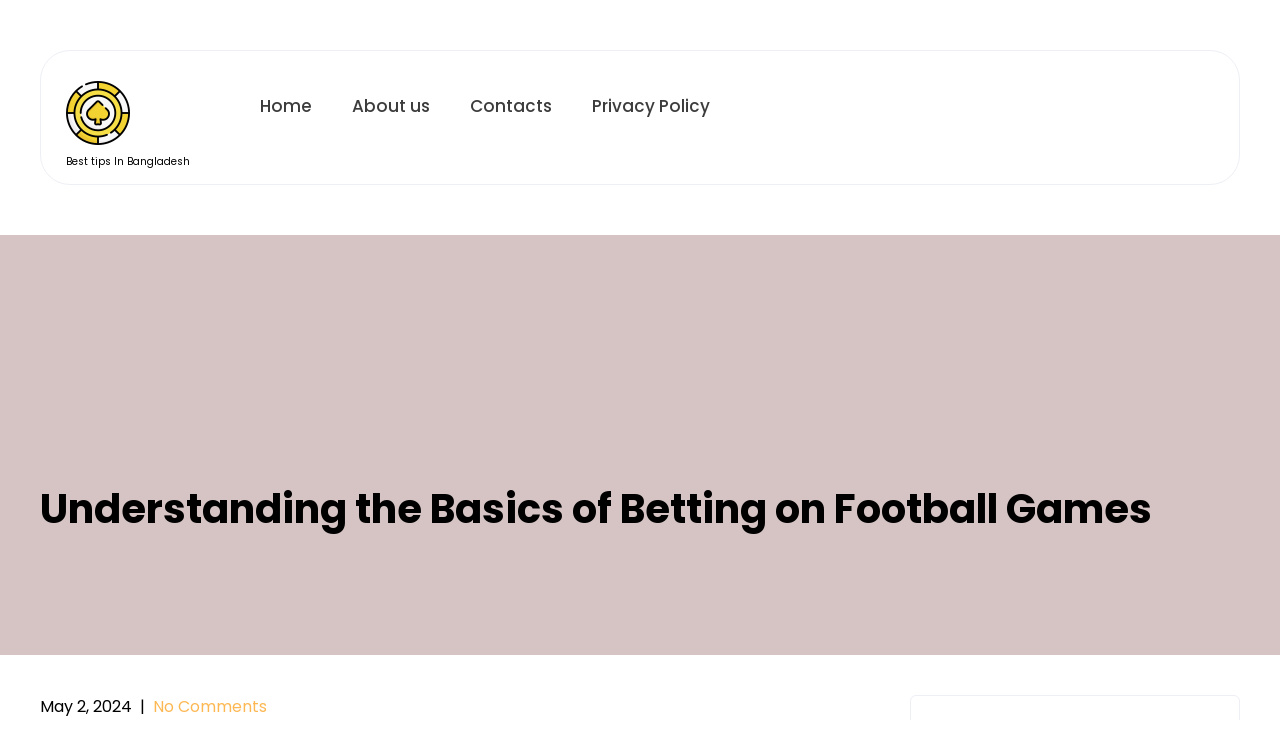

--- FILE ---
content_type: text/html; charset=UTF-8
request_url: https://peaksandharbours.com/2024/05/understanding-the-basics-of-betting-on-football-games/
body_size: 11846
content:
<!DOCTYPE html>
<html dir="ltr" lang="en-BD">
<head>
<meta charset="UTF-8">
<meta name="viewport" content="width=device-width, initial-scale=1">
<link rel="profile" href="https://gmpg.org/xfn/11">
<title>Understanding the Basics of Betting on Football Games - peaksandharbours.com</title>

		<!-- All in One SEO 4.9.3 - aioseo.com -->
	<meta name="description" content="When it comes to betting on football games, it is important to understand the basics before placing your bets. One key concept to grasp is the point spread, which is a way to level the playing field between two teams of different skill levels. The favorite team will have points deducted from their final score," />
	<meta name="robots" content="max-image-preview:large" />
	<meta name="author" content="Simran Upadhyay"/>
	<link rel="canonical" href="https://peaksandharbours.com/2024/05/understanding-the-basics-of-betting-on-football-games/" />
	<meta name="generator" content="All in One SEO (AIOSEO) 4.9.3" />
		<meta property="og:locale" content="en_US" />
		<meta property="og:site_name" content="peaksandharbours.com - Best tips In Bangladesh" />
		<meta property="og:type" content="article" />
		<meta property="og:title" content="Understanding the Basics of Betting on Football Games - peaksandharbours.com" />
		<meta property="og:description" content="When it comes to betting on football games, it is important to understand the basics before placing your bets. One key concept to grasp is the point spread, which is a way to level the playing field between two teams of different skill levels. The favorite team will have points deducted from their final score," />
		<meta property="og:url" content="https://peaksandharbours.com/2024/05/understanding-the-basics-of-betting-on-football-games/" />
		<meta property="og:image" content="https://peaksandharbours.com/wp-content/uploads/2024/05/betting-1.png" />
		<meta property="og:image:secure_url" content="https://peaksandharbours.com/wp-content/uploads/2024/05/betting-1.png" />
		<meta property="article:published_time" content="2024-05-02T14:33:18+00:00" />
		<meta property="article:modified_time" content="2024-05-02T14:33:18+00:00" />
		<meta name="twitter:card" content="summary_large_image" />
		<meta name="twitter:title" content="Understanding the Basics of Betting on Football Games - peaksandharbours.com" />
		<meta name="twitter:description" content="When it comes to betting on football games, it is important to understand the basics before placing your bets. One key concept to grasp is the point spread, which is a way to level the playing field between two teams of different skill levels. The favorite team will have points deducted from their final score," />
		<meta name="twitter:image" content="https://peaksandharbours.com/wp-content/uploads/2024/05/betting-1.png" />
		<script type="application/ld+json" class="aioseo-schema">
			{"@context":"https:\/\/schema.org","@graph":[{"@type":"BlogPosting","@id":"https:\/\/peaksandharbours.com\/2024\/05\/understanding-the-basics-of-betting-on-football-games\/#blogposting","name":"Understanding the Basics of Betting on Football Games - peaksandharbours.com","headline":"Understanding the Basics of Betting on Football Games","author":{"@id":"https:\/\/peaksandharbours.com\/author\/simranupa\/#author"},"publisher":{"@id":"https:\/\/peaksandharbours.com\/#organization"},"image":{"@type":"ImageObject","url":"https:\/\/peaksandharbours.com\/wp-content\/uploads\/2024\/05\/how-do-you-bet-on-football-games.jpg","caption":"how do you bet on football games"},"datePublished":"2024-05-02T14:33:18+00:00","dateModified":"2024-05-02T14:33:18+00:00","inLanguage":"en-US","mainEntityOfPage":{"@id":"https:\/\/peaksandharbours.com\/2024\/05\/understanding-the-basics-of-betting-on-football-games\/#webpage"},"isPartOf":{"@id":"https:\/\/peaksandharbours.com\/2024\/05\/understanding-the-basics-of-betting-on-football-games\/#webpage"},"articleSection":"football bet"},{"@type":"BreadcrumbList","@id":"https:\/\/peaksandharbours.com\/2024\/05\/understanding-the-basics-of-betting-on-football-games\/#breadcrumblist","itemListElement":[{"@type":"ListItem","@id":"https:\/\/peaksandharbours.com#listItem","position":1,"name":"Home","item":"https:\/\/peaksandharbours.com","nextItem":{"@type":"ListItem","@id":"https:\/\/peaksandharbours.com\/category\/football-bet\/#listItem","name":"football bet"}},{"@type":"ListItem","@id":"https:\/\/peaksandharbours.com\/category\/football-bet\/#listItem","position":2,"name":"football bet","item":"https:\/\/peaksandharbours.com\/category\/football-bet\/","nextItem":{"@type":"ListItem","@id":"https:\/\/peaksandharbours.com\/2024\/05\/understanding-the-basics-of-betting-on-football-games\/#listItem","name":"Understanding the Basics of Betting on Football Games"},"previousItem":{"@type":"ListItem","@id":"https:\/\/peaksandharbours.com#listItem","name":"Home"}},{"@type":"ListItem","@id":"https:\/\/peaksandharbours.com\/2024\/05\/understanding-the-basics-of-betting-on-football-games\/#listItem","position":3,"name":"Understanding the Basics of Betting on Football Games","previousItem":{"@type":"ListItem","@id":"https:\/\/peaksandharbours.com\/category\/football-bet\/#listItem","name":"football bet"}}]},{"@type":"Organization","@id":"https:\/\/peaksandharbours.com\/#organization","name":"peaksandharbours.com","description":"Best tips In Bangladesh","url":"https:\/\/peaksandharbours.com\/","logo":{"@type":"ImageObject","url":"https:\/\/peaksandharbours.com\/wp-content\/uploads\/2024\/05\/betting-1.png","@id":"https:\/\/peaksandharbours.com\/2024\/05\/understanding-the-basics-of-betting-on-football-games\/#organizationLogo","width":64,"height":64},"image":{"@id":"https:\/\/peaksandharbours.com\/2024\/05\/understanding-the-basics-of-betting-on-football-games\/#organizationLogo"}},{"@type":"Person","@id":"https:\/\/peaksandharbours.com\/author\/simranupa\/#author","url":"https:\/\/peaksandharbours.com\/author\/simranupa\/","name":"Simran Upadhyay","image":{"@type":"ImageObject","@id":"https:\/\/peaksandharbours.com\/2024\/05\/understanding-the-basics-of-betting-on-football-games\/#authorImage","url":"https:\/\/secure.gravatar.com\/avatar\/cdbf59c6ce5627ab58ae1118ce36adfd6b5ccebdbba4d78f00b37bdd0ba2f0f7?s=96&d=mm&r=g","width":96,"height":96,"caption":"Simran Upadhyay"}},{"@type":"WebPage","@id":"https:\/\/peaksandharbours.com\/2024\/05\/understanding-the-basics-of-betting-on-football-games\/#webpage","url":"https:\/\/peaksandharbours.com\/2024\/05\/understanding-the-basics-of-betting-on-football-games\/","name":"Understanding the Basics of Betting on Football Games - peaksandharbours.com","description":"When it comes to betting on football games, it is important to understand the basics before placing your bets. One key concept to grasp is the point spread, which is a way to level the playing field between two teams of different skill levels. The favorite team will have points deducted from their final score,","inLanguage":"en-US","isPartOf":{"@id":"https:\/\/peaksandharbours.com\/#website"},"breadcrumb":{"@id":"https:\/\/peaksandharbours.com\/2024\/05\/understanding-the-basics-of-betting-on-football-games\/#breadcrumblist"},"author":{"@id":"https:\/\/peaksandharbours.com\/author\/simranupa\/#author"},"creator":{"@id":"https:\/\/peaksandharbours.com\/author\/simranupa\/#author"},"image":{"@type":"ImageObject","url":"https:\/\/peaksandharbours.com\/wp-content\/uploads\/2024\/05\/how-do-you-bet-on-football-games.jpg","@id":"https:\/\/peaksandharbours.com\/2024\/05\/understanding-the-basics-of-betting-on-football-games\/#mainImage","caption":"how do you bet on football games"},"primaryImageOfPage":{"@id":"https:\/\/peaksandharbours.com\/2024\/05\/understanding-the-basics-of-betting-on-football-games\/#mainImage"},"datePublished":"2024-05-02T14:33:18+00:00","dateModified":"2024-05-02T14:33:18+00:00"},{"@type":"WebSite","@id":"https:\/\/peaksandharbours.com\/#website","url":"https:\/\/peaksandharbours.com\/","name":"peaksandharbours.com","description":"Best tips In Bangladesh","inLanguage":"en-US","publisher":{"@id":"https:\/\/peaksandharbours.com\/#organization"}}]}
		</script>
		<!-- All in One SEO -->

<link rel="alternate" type="application/rss+xml" title="peaksandharbours.com &raquo; Feed" href="https://peaksandharbours.com/feed/" />
<link rel="alternate" type="application/rss+xml" title="peaksandharbours.com &raquo; Comments Feed" href="https://peaksandharbours.com/comments/feed/" />
<link rel="alternate" title="oEmbed (JSON)" type="application/json+oembed" href="https://peaksandharbours.com/wp-json/oembed/1.0/embed?url=https%3A%2F%2Fpeaksandharbours.com%2F2024%2F05%2Funderstanding-the-basics-of-betting-on-football-games%2F" />
<link rel="alternate" title="oEmbed (XML)" type="text/xml+oembed" href="https://peaksandharbours.com/wp-json/oembed/1.0/embed?url=https%3A%2F%2Fpeaksandharbours.com%2F2024%2F05%2Funderstanding-the-basics-of-betting-on-football-games%2F&#038;format=xml" />
<style id='wp-img-auto-sizes-contain-inline-css' type='text/css'>
img:is([sizes=auto i],[sizes^="auto," i]){contain-intrinsic-size:3000px 1500px}
/*# sourceURL=wp-img-auto-sizes-contain-inline-css */
</style>
<link rel='stylesheet' id='skt-skincare-fonts-css' href='https://peaksandharbours.com/wp-content/fonts/f93e1cac9cbc6d7aa3bd821a4621297e.css?ver=20201110' type='text/css' media='all' />
<style id='wp-emoji-styles-inline-css' type='text/css'>

	img.wp-smiley, img.emoji {
		display: inline !important;
		border: none !important;
		box-shadow: none !important;
		height: 1em !important;
		width: 1em !important;
		margin: 0 0.07em !important;
		vertical-align: -0.1em !important;
		background: none !important;
		padding: 0 !important;
	}
/*# sourceURL=wp-emoji-styles-inline-css */
</style>
<style id='wp-block-library-inline-css' type='text/css'>
:root{--wp-block-synced-color:#7a00df;--wp-block-synced-color--rgb:122,0,223;--wp-bound-block-color:var(--wp-block-synced-color);--wp-editor-canvas-background:#ddd;--wp-admin-theme-color:#007cba;--wp-admin-theme-color--rgb:0,124,186;--wp-admin-theme-color-darker-10:#006ba1;--wp-admin-theme-color-darker-10--rgb:0,107,160.5;--wp-admin-theme-color-darker-20:#005a87;--wp-admin-theme-color-darker-20--rgb:0,90,135;--wp-admin-border-width-focus:2px}@media (min-resolution:192dpi){:root{--wp-admin-border-width-focus:1.5px}}.wp-element-button{cursor:pointer}:root .has-very-light-gray-background-color{background-color:#eee}:root .has-very-dark-gray-background-color{background-color:#313131}:root .has-very-light-gray-color{color:#eee}:root .has-very-dark-gray-color{color:#313131}:root .has-vivid-green-cyan-to-vivid-cyan-blue-gradient-background{background:linear-gradient(135deg,#00d084,#0693e3)}:root .has-purple-crush-gradient-background{background:linear-gradient(135deg,#34e2e4,#4721fb 50%,#ab1dfe)}:root .has-hazy-dawn-gradient-background{background:linear-gradient(135deg,#faaca8,#dad0ec)}:root .has-subdued-olive-gradient-background{background:linear-gradient(135deg,#fafae1,#67a671)}:root .has-atomic-cream-gradient-background{background:linear-gradient(135deg,#fdd79a,#004a59)}:root .has-nightshade-gradient-background{background:linear-gradient(135deg,#330968,#31cdcf)}:root .has-midnight-gradient-background{background:linear-gradient(135deg,#020381,#2874fc)}:root{--wp--preset--font-size--normal:16px;--wp--preset--font-size--huge:42px}.has-regular-font-size{font-size:1em}.has-larger-font-size{font-size:2.625em}.has-normal-font-size{font-size:var(--wp--preset--font-size--normal)}.has-huge-font-size{font-size:var(--wp--preset--font-size--huge)}.has-text-align-center{text-align:center}.has-text-align-left{text-align:left}.has-text-align-right{text-align:right}.has-fit-text{white-space:nowrap!important}#end-resizable-editor-section{display:none}.aligncenter{clear:both}.items-justified-left{justify-content:flex-start}.items-justified-center{justify-content:center}.items-justified-right{justify-content:flex-end}.items-justified-space-between{justify-content:space-between}.screen-reader-text{border:0;clip-path:inset(50%);height:1px;margin:-1px;overflow:hidden;padding:0;position:absolute;width:1px;word-wrap:normal!important}.screen-reader-text:focus{background-color:#ddd;clip-path:none;color:#444;display:block;font-size:1em;height:auto;left:5px;line-height:normal;padding:15px 23px 14px;text-decoration:none;top:5px;width:auto;z-index:100000}html :where(.has-border-color){border-style:solid}html :where([style*=border-top-color]){border-top-style:solid}html :where([style*=border-right-color]){border-right-style:solid}html :where([style*=border-bottom-color]){border-bottom-style:solid}html :where([style*=border-left-color]){border-left-style:solid}html :where([style*=border-width]){border-style:solid}html :where([style*=border-top-width]){border-top-style:solid}html :where([style*=border-right-width]){border-right-style:solid}html :where([style*=border-bottom-width]){border-bottom-style:solid}html :where([style*=border-left-width]){border-left-style:solid}html :where(img[class*=wp-image-]){height:auto;max-width:100%}:where(figure){margin:0 0 1em}html :where(.is-position-sticky){--wp-admin--admin-bar--position-offset:var(--wp-admin--admin-bar--height,0px)}@media screen and (max-width:600px){html :where(.is-position-sticky){--wp-admin--admin-bar--position-offset:0px}}

/*# sourceURL=wp-block-library-inline-css */
</style><style id='wp-block-archives-inline-css' type='text/css'>
.wp-block-archives{box-sizing:border-box}.wp-block-archives-dropdown label{display:block}
/*# sourceURL=https://peaksandharbours.com/wp-includes/blocks/archives/style.min.css */
</style>
<style id='wp-block-categories-inline-css' type='text/css'>
.wp-block-categories{box-sizing:border-box}.wp-block-categories.alignleft{margin-right:2em}.wp-block-categories.alignright{margin-left:2em}.wp-block-categories.wp-block-categories-dropdown.aligncenter{text-align:center}.wp-block-categories .wp-block-categories__label{display:block;width:100%}
/*# sourceURL=https://peaksandharbours.com/wp-includes/blocks/categories/style.min.css */
</style>
<style id='wp-block-heading-inline-css' type='text/css'>
h1:where(.wp-block-heading).has-background,h2:where(.wp-block-heading).has-background,h3:where(.wp-block-heading).has-background,h4:where(.wp-block-heading).has-background,h5:where(.wp-block-heading).has-background,h6:where(.wp-block-heading).has-background{padding:1.25em 2.375em}h1.has-text-align-left[style*=writing-mode]:where([style*=vertical-lr]),h1.has-text-align-right[style*=writing-mode]:where([style*=vertical-rl]),h2.has-text-align-left[style*=writing-mode]:where([style*=vertical-lr]),h2.has-text-align-right[style*=writing-mode]:where([style*=vertical-rl]),h3.has-text-align-left[style*=writing-mode]:where([style*=vertical-lr]),h3.has-text-align-right[style*=writing-mode]:where([style*=vertical-rl]),h4.has-text-align-left[style*=writing-mode]:where([style*=vertical-lr]),h4.has-text-align-right[style*=writing-mode]:where([style*=vertical-rl]),h5.has-text-align-left[style*=writing-mode]:where([style*=vertical-lr]),h5.has-text-align-right[style*=writing-mode]:where([style*=vertical-rl]),h6.has-text-align-left[style*=writing-mode]:where([style*=vertical-lr]),h6.has-text-align-right[style*=writing-mode]:where([style*=vertical-rl]){rotate:180deg}
/*# sourceURL=https://peaksandharbours.com/wp-includes/blocks/heading/style.min.css */
</style>
<style id='wp-block-latest-posts-inline-css' type='text/css'>
.wp-block-latest-posts{box-sizing:border-box}.wp-block-latest-posts.alignleft{margin-right:2em}.wp-block-latest-posts.alignright{margin-left:2em}.wp-block-latest-posts.wp-block-latest-posts__list{list-style:none}.wp-block-latest-posts.wp-block-latest-posts__list li{clear:both;overflow-wrap:break-word}.wp-block-latest-posts.is-grid{display:flex;flex-wrap:wrap}.wp-block-latest-posts.is-grid li{margin:0 1.25em 1.25em 0;width:100%}@media (min-width:600px){.wp-block-latest-posts.columns-2 li{width:calc(50% - .625em)}.wp-block-latest-posts.columns-2 li:nth-child(2n){margin-right:0}.wp-block-latest-posts.columns-3 li{width:calc(33.33333% - .83333em)}.wp-block-latest-posts.columns-3 li:nth-child(3n){margin-right:0}.wp-block-latest-posts.columns-4 li{width:calc(25% - .9375em)}.wp-block-latest-posts.columns-4 li:nth-child(4n){margin-right:0}.wp-block-latest-posts.columns-5 li{width:calc(20% - 1em)}.wp-block-latest-posts.columns-5 li:nth-child(5n){margin-right:0}.wp-block-latest-posts.columns-6 li{width:calc(16.66667% - 1.04167em)}.wp-block-latest-posts.columns-6 li:nth-child(6n){margin-right:0}}:root :where(.wp-block-latest-posts.is-grid){padding:0}:root :where(.wp-block-latest-posts.wp-block-latest-posts__list){padding-left:0}.wp-block-latest-posts__post-author,.wp-block-latest-posts__post-date{display:block;font-size:.8125em}.wp-block-latest-posts__post-excerpt,.wp-block-latest-posts__post-full-content{margin-bottom:1em;margin-top:.5em}.wp-block-latest-posts__featured-image a{display:inline-block}.wp-block-latest-posts__featured-image img{height:auto;max-width:100%;width:auto}.wp-block-latest-posts__featured-image.alignleft{float:left;margin-right:1em}.wp-block-latest-posts__featured-image.alignright{float:right;margin-left:1em}.wp-block-latest-posts__featured-image.aligncenter{margin-bottom:1em;text-align:center}
/*# sourceURL=https://peaksandharbours.com/wp-includes/blocks/latest-posts/style.min.css */
</style>
<style id='wp-block-group-inline-css' type='text/css'>
.wp-block-group{box-sizing:border-box}:where(.wp-block-group.wp-block-group-is-layout-constrained){position:relative}
/*# sourceURL=https://peaksandharbours.com/wp-includes/blocks/group/style.min.css */
</style>
<style id='global-styles-inline-css' type='text/css'>
:root{--wp--preset--aspect-ratio--square: 1;--wp--preset--aspect-ratio--4-3: 4/3;--wp--preset--aspect-ratio--3-4: 3/4;--wp--preset--aspect-ratio--3-2: 3/2;--wp--preset--aspect-ratio--2-3: 2/3;--wp--preset--aspect-ratio--16-9: 16/9;--wp--preset--aspect-ratio--9-16: 9/16;--wp--preset--color--black: #000000;--wp--preset--color--cyan-bluish-gray: #abb8c3;--wp--preset--color--white: #ffffff;--wp--preset--color--pale-pink: #f78da7;--wp--preset--color--vivid-red: #cf2e2e;--wp--preset--color--luminous-vivid-orange: #ff6900;--wp--preset--color--luminous-vivid-amber: #fcb900;--wp--preset--color--light-green-cyan: #7bdcb5;--wp--preset--color--vivid-green-cyan: #00d084;--wp--preset--color--pale-cyan-blue: #8ed1fc;--wp--preset--color--vivid-cyan-blue: #0693e3;--wp--preset--color--vivid-purple: #9b51e0;--wp--preset--gradient--vivid-cyan-blue-to-vivid-purple: linear-gradient(135deg,rgb(6,147,227) 0%,rgb(155,81,224) 100%);--wp--preset--gradient--light-green-cyan-to-vivid-green-cyan: linear-gradient(135deg,rgb(122,220,180) 0%,rgb(0,208,130) 100%);--wp--preset--gradient--luminous-vivid-amber-to-luminous-vivid-orange: linear-gradient(135deg,rgb(252,185,0) 0%,rgb(255,105,0) 100%);--wp--preset--gradient--luminous-vivid-orange-to-vivid-red: linear-gradient(135deg,rgb(255,105,0) 0%,rgb(207,46,46) 100%);--wp--preset--gradient--very-light-gray-to-cyan-bluish-gray: linear-gradient(135deg,rgb(238,238,238) 0%,rgb(169,184,195) 100%);--wp--preset--gradient--cool-to-warm-spectrum: linear-gradient(135deg,rgb(74,234,220) 0%,rgb(151,120,209) 20%,rgb(207,42,186) 40%,rgb(238,44,130) 60%,rgb(251,105,98) 80%,rgb(254,248,76) 100%);--wp--preset--gradient--blush-light-purple: linear-gradient(135deg,rgb(255,206,236) 0%,rgb(152,150,240) 100%);--wp--preset--gradient--blush-bordeaux: linear-gradient(135deg,rgb(254,205,165) 0%,rgb(254,45,45) 50%,rgb(107,0,62) 100%);--wp--preset--gradient--luminous-dusk: linear-gradient(135deg,rgb(255,203,112) 0%,rgb(199,81,192) 50%,rgb(65,88,208) 100%);--wp--preset--gradient--pale-ocean: linear-gradient(135deg,rgb(255,245,203) 0%,rgb(182,227,212) 50%,rgb(51,167,181) 100%);--wp--preset--gradient--electric-grass: linear-gradient(135deg,rgb(202,248,128) 0%,rgb(113,206,126) 100%);--wp--preset--gradient--midnight: linear-gradient(135deg,rgb(2,3,129) 0%,rgb(40,116,252) 100%);--wp--preset--font-size--small: 13px;--wp--preset--font-size--medium: 20px;--wp--preset--font-size--large: 36px;--wp--preset--font-size--x-large: 42px;--wp--preset--spacing--20: 0.44rem;--wp--preset--spacing--30: 0.67rem;--wp--preset--spacing--40: 1rem;--wp--preset--spacing--50: 1.5rem;--wp--preset--spacing--60: 2.25rem;--wp--preset--spacing--70: 3.38rem;--wp--preset--spacing--80: 5.06rem;--wp--preset--shadow--natural: 6px 6px 9px rgba(0, 0, 0, 0.2);--wp--preset--shadow--deep: 12px 12px 50px rgba(0, 0, 0, 0.4);--wp--preset--shadow--sharp: 6px 6px 0px rgba(0, 0, 0, 0.2);--wp--preset--shadow--outlined: 6px 6px 0px -3px rgb(255, 255, 255), 6px 6px rgb(0, 0, 0);--wp--preset--shadow--crisp: 6px 6px 0px rgb(0, 0, 0);}:where(.is-layout-flex){gap: 0.5em;}:where(.is-layout-grid){gap: 0.5em;}body .is-layout-flex{display: flex;}.is-layout-flex{flex-wrap: wrap;align-items: center;}.is-layout-flex > :is(*, div){margin: 0;}body .is-layout-grid{display: grid;}.is-layout-grid > :is(*, div){margin: 0;}:where(.wp-block-columns.is-layout-flex){gap: 2em;}:where(.wp-block-columns.is-layout-grid){gap: 2em;}:where(.wp-block-post-template.is-layout-flex){gap: 1.25em;}:where(.wp-block-post-template.is-layout-grid){gap: 1.25em;}.has-black-color{color: var(--wp--preset--color--black) !important;}.has-cyan-bluish-gray-color{color: var(--wp--preset--color--cyan-bluish-gray) !important;}.has-white-color{color: var(--wp--preset--color--white) !important;}.has-pale-pink-color{color: var(--wp--preset--color--pale-pink) !important;}.has-vivid-red-color{color: var(--wp--preset--color--vivid-red) !important;}.has-luminous-vivid-orange-color{color: var(--wp--preset--color--luminous-vivid-orange) !important;}.has-luminous-vivid-amber-color{color: var(--wp--preset--color--luminous-vivid-amber) !important;}.has-light-green-cyan-color{color: var(--wp--preset--color--light-green-cyan) !important;}.has-vivid-green-cyan-color{color: var(--wp--preset--color--vivid-green-cyan) !important;}.has-pale-cyan-blue-color{color: var(--wp--preset--color--pale-cyan-blue) !important;}.has-vivid-cyan-blue-color{color: var(--wp--preset--color--vivid-cyan-blue) !important;}.has-vivid-purple-color{color: var(--wp--preset--color--vivid-purple) !important;}.has-black-background-color{background-color: var(--wp--preset--color--black) !important;}.has-cyan-bluish-gray-background-color{background-color: var(--wp--preset--color--cyan-bluish-gray) !important;}.has-white-background-color{background-color: var(--wp--preset--color--white) !important;}.has-pale-pink-background-color{background-color: var(--wp--preset--color--pale-pink) !important;}.has-vivid-red-background-color{background-color: var(--wp--preset--color--vivid-red) !important;}.has-luminous-vivid-orange-background-color{background-color: var(--wp--preset--color--luminous-vivid-orange) !important;}.has-luminous-vivid-amber-background-color{background-color: var(--wp--preset--color--luminous-vivid-amber) !important;}.has-light-green-cyan-background-color{background-color: var(--wp--preset--color--light-green-cyan) !important;}.has-vivid-green-cyan-background-color{background-color: var(--wp--preset--color--vivid-green-cyan) !important;}.has-pale-cyan-blue-background-color{background-color: var(--wp--preset--color--pale-cyan-blue) !important;}.has-vivid-cyan-blue-background-color{background-color: var(--wp--preset--color--vivid-cyan-blue) !important;}.has-vivid-purple-background-color{background-color: var(--wp--preset--color--vivid-purple) !important;}.has-black-border-color{border-color: var(--wp--preset--color--black) !important;}.has-cyan-bluish-gray-border-color{border-color: var(--wp--preset--color--cyan-bluish-gray) !important;}.has-white-border-color{border-color: var(--wp--preset--color--white) !important;}.has-pale-pink-border-color{border-color: var(--wp--preset--color--pale-pink) !important;}.has-vivid-red-border-color{border-color: var(--wp--preset--color--vivid-red) !important;}.has-luminous-vivid-orange-border-color{border-color: var(--wp--preset--color--luminous-vivid-orange) !important;}.has-luminous-vivid-amber-border-color{border-color: var(--wp--preset--color--luminous-vivid-amber) !important;}.has-light-green-cyan-border-color{border-color: var(--wp--preset--color--light-green-cyan) !important;}.has-vivid-green-cyan-border-color{border-color: var(--wp--preset--color--vivid-green-cyan) !important;}.has-pale-cyan-blue-border-color{border-color: var(--wp--preset--color--pale-cyan-blue) !important;}.has-vivid-cyan-blue-border-color{border-color: var(--wp--preset--color--vivid-cyan-blue) !important;}.has-vivid-purple-border-color{border-color: var(--wp--preset--color--vivid-purple) !important;}.has-vivid-cyan-blue-to-vivid-purple-gradient-background{background: var(--wp--preset--gradient--vivid-cyan-blue-to-vivid-purple) !important;}.has-light-green-cyan-to-vivid-green-cyan-gradient-background{background: var(--wp--preset--gradient--light-green-cyan-to-vivid-green-cyan) !important;}.has-luminous-vivid-amber-to-luminous-vivid-orange-gradient-background{background: var(--wp--preset--gradient--luminous-vivid-amber-to-luminous-vivid-orange) !important;}.has-luminous-vivid-orange-to-vivid-red-gradient-background{background: var(--wp--preset--gradient--luminous-vivid-orange-to-vivid-red) !important;}.has-very-light-gray-to-cyan-bluish-gray-gradient-background{background: var(--wp--preset--gradient--very-light-gray-to-cyan-bluish-gray) !important;}.has-cool-to-warm-spectrum-gradient-background{background: var(--wp--preset--gradient--cool-to-warm-spectrum) !important;}.has-blush-light-purple-gradient-background{background: var(--wp--preset--gradient--blush-light-purple) !important;}.has-blush-bordeaux-gradient-background{background: var(--wp--preset--gradient--blush-bordeaux) !important;}.has-luminous-dusk-gradient-background{background: var(--wp--preset--gradient--luminous-dusk) !important;}.has-pale-ocean-gradient-background{background: var(--wp--preset--gradient--pale-ocean) !important;}.has-electric-grass-gradient-background{background: var(--wp--preset--gradient--electric-grass) !important;}.has-midnight-gradient-background{background: var(--wp--preset--gradient--midnight) !important;}.has-small-font-size{font-size: var(--wp--preset--font-size--small) !important;}.has-medium-font-size{font-size: var(--wp--preset--font-size--medium) !important;}.has-large-font-size{font-size: var(--wp--preset--font-size--large) !important;}.has-x-large-font-size{font-size: var(--wp--preset--font-size--x-large) !important;}
/*# sourceURL=global-styles-inline-css */
</style>

<style id='classic-theme-styles-inline-css' type='text/css'>
/*! This file is auto-generated */
.wp-block-button__link{color:#fff;background-color:#32373c;border-radius:9999px;box-shadow:none;text-decoration:none;padding:calc(.667em + 2px) calc(1.333em + 2px);font-size:1.125em}.wp-block-file__button{background:#32373c;color:#fff;text-decoration:none}
/*# sourceURL=/wp-includes/css/classic-themes.min.css */
</style>
<link rel='stylesheet' id='skt-skincare-basic-style-css' href='https://peaksandharbours.com/wp-content/themes/skt-skincare/style.css?ver=6.9' type='text/css' media='all' />
<link rel='stylesheet' id='skt-skincare-main-style-css' href='https://peaksandharbours.com/wp-content/themes/skt-skincare/css/responsive.css?ver=6.9' type='text/css' media='all' />
<link rel='stylesheet' id='skt-skincare-editor-style-css' href='https://peaksandharbours.com/wp-content/themes/skt-skincare/editor-style.css?ver=6.9' type='text/css' media='all' />
<link rel='stylesheet' id='skt-skincare-base-style-css' href='https://peaksandharbours.com/wp-content/themes/skt-skincare/css/style_base.css?ver=6.9' type='text/css' media='all' />
<link rel='stylesheet' id='skt-skincare-custom-style-css' href='https://peaksandharbours.com/wp-content/themes/skt-skincare/css/skt-skincare-custom-style.css?ver=6.9' type='text/css' media='all' />
<style id='skt-skincare-custom-style-inline-css' type='text/css'>

					#sidebar ul li a:hover,
					.blog_lists h4 a:hover,
					.recent-post h6 a:hover,
					.recent-post a:hover,
					.design-by a,
					.postmeta a:hover,
					.tagcloud a,
					.blocksbox:hover h3,
					.rdmore a,
					.main-navigation ul li:hover a, .main-navigation ul li a:focus, .main-navigation ul li a:hover, .main-navigation ul li.current-menu-item a, .main-navigation ul li.current_page_item a,
					.copyright-txt a:hover, #footermenu li.current-menu-item a, #footermenu li.current_page_item a,
					.header-phone-number,
					#sidebar li a:hover,
					.main-navigation ul li ul li a
					{ 
						 color:  !important;
					}

					.pagination .nav-links span.current, .pagination .nav-links a:hover,
					#commentform input#submit:hover,
					.wpcf7 input[type='submit'],
					input.search-submit,
					.recent-post .morebtn:hover, 
					.read-more-btn,
					.woocommerce-product-search button[type='submit'],
					.head-info-area,
					.designs-thumb,
					.hometwo-block-button,
					.aboutmore,
					.service-thumb-box,
					.view-all-btn a:hover,
					.social-icons a:hover
					{ 
					   background-color:  !important;
					}

					.titleborder span:after, .sticky{border-bottom-color:  !important;}
					.header{background-color:;}
					#footer{background-color: ;}
					.copyright-txt{color:  !important;}	
					.main-navigation ul ul li a:hover, .main-navigation ul ul li a:focus {background-color:  !important;}			
				
/*# sourceURL=skt-skincare-custom-style-inline-css */
</style>
<link rel='stylesheet' id='dashicons-css' href='https://peaksandharbours.com/wp-includes/css/dashicons.min.css?ver=6.9' type='text/css' media='all' />
<script type="text/javascript" src="https://peaksandharbours.com/wp-includes/js/jquery/jquery.min.js?ver=3.7.1" id="jquery-core-js"></script>
<script type="text/javascript" src="https://peaksandharbours.com/wp-includes/js/jquery/jquery-migrate.min.js?ver=3.4.1" id="jquery-migrate-js"></script>
<script type="text/javascript" src="https://peaksandharbours.com/wp-content/themes/skt-skincare/js/custom.js?ver=6.9" id="skt-skincare-customscripts-js"></script>
<link rel="https://api.w.org/" href="https://peaksandharbours.com/wp-json/" /><link rel="alternate" title="JSON" type="application/json" href="https://peaksandharbours.com/wp-json/wp/v2/posts/1007" /><link rel="EditURI" type="application/rsd+xml" title="RSD" href="https://peaksandharbours.com/xmlrpc.php?rsd" />
<meta name="generator" content="WordPress 6.9" />
<link rel='shortlink' href='https://peaksandharbours.com/?p=1007' />
    
	<style type="text/css">
		
	</style>
	<link rel="icon" href="https://peaksandharbours.com/wp-content/uploads/2024/05/betting-1.png" sizes="32x32" />
<link rel="icon" href="https://peaksandharbours.com/wp-content/uploads/2024/05/betting-1.png" sizes="192x192" />
<link rel="apple-touch-icon" href="https://peaksandharbours.com/wp-content/uploads/2024/05/betting-1.png" />
<meta name="msapplication-TileImage" content="https://peaksandharbours.com/wp-content/uploads/2024/05/betting-1.png" />
</head>
<body class="wp-singular post-template-default single single-post postid-1007 single-format-standard wp-custom-logo wp-theme-skt-skincare">
<a class="skip-link screen-reader-text" href="#content_navigator">
Skip to content</a>
<div id="main-set">
<div class="container">
<div class="header ">
    <div class="logo">
		<a href="https://peaksandharbours.com/" class="custom-logo-link" rel="home"><img width="64" height="64" src="https://peaksandharbours.com/wp-content/uploads/2024/05/betting-1.png" class="custom-logo" alt="peaksandharbours.com" decoding="async" /></a>        <div class="clear"></div>
		        <div id="logo-main">
        <a href="https://peaksandharbours.com/">
        <h2 class="site-title">peaksandharbours.com</h2>
                <p class="site-description">Best tips In Bangladesh</p>                          
                </a>
        </div>
    </div> 
        <div id="navigation"><nav id="site-navigation" class="main-navigation">
				<button type="button" class="menu-toggle">
					<span></span>
					<span></span>
					<span></span>
				</button>
		<ul id="primary" class="primary-menu menu"><li id="menu-item-19" class="menu-item menu-item-type-custom menu-item-object-custom menu-item-home menu-item-19"><a href="https://peaksandharbours.com">Home</a></li>
<li id="menu-item-20" class="menu-item menu-item-type-post_type menu-item-object-page menu-item-20"><a href="https://peaksandharbours.com/about-us/">About us</a></li>
<li id="menu-item-21" class="menu-item menu-item-type-post_type menu-item-object-page menu-item-21"><a href="https://peaksandharbours.com/contacts/">Contacts</a></li>
<li id="menu-item-22" class="menu-item menu-item-type-post_type menu-item-object-page menu-item-22"><a href="https://peaksandharbours.com/privacy-policy/">Privacy Policy</a></li>
</ul>			</nav></div>
            		     
        <div class="clear"></div>    
  </div>
  <div class="clear"></div> 
  </div> <!-- container --> 
  </div><!--main-set-->
          <div class="clear"></div>
      <div class="inner-banner-thumb">
      	   
        <div class="banner-container black-title"><h1>Understanding the Basics of Betting on Football Games</h1></div>
        <div class="clear"></div>
      </div>
    
    
  <div class="clear"></div> 
  <div class="container">
     <div id="content_navigator">		
     <div class="page_content">
        <section class="site-main">            
                <article id="post-1007" class="single-post post-1007 post type-post status-publish format-standard has-post-thumbnail hentry category-football-bet">
     <div class="postmeta">
            <div class="post-date">May 2, 2024</div><!-- post-date -->
            <div class="post-comment"> &nbsp;|&nbsp; <a href="https://peaksandharbours.com/2024/05/understanding-the-basics-of-betting-on-football-games/#respond">No Comments</a></div> 
            <div class="clear"></div>         
    </div><!-- postmeta -->
    <div class="entry-content">
	<p>When it comes to betting on football games, it is important to understand the basics before placing your bets. One key concept to grasp is the point spread, which is a way to level the playing field between two teams of different skill levels. The favorite team will have points deducted from their final score, while the underdog will have points added. This spread determines the winner for betting purposes.</p>
<p>Another important factor to consider when betting on football games is the moneyline. This is a straightforward way to bet on which team will win the game outright, without any point spread involved. The odds for each team will be listed, indicating the potential payout for a successful bet. Moneyline bets are popular for those looking for a simple wager option.</p>
<p>Lastly, understanding the over/under bet is crucial for football betting. This type of bet involves predicting whether the total points scored by both teams will be over or under a set number. This can add an extra layer of excitement to the game, as you are not just rooting for one team to win, but also for the total points scored to fall within a certain range. By grasping these basic concepts, you can enhance your football betting experience and increase your chances of making successful bets.</p>
<h2>Introduction to Football Betting<br />
 </h2>
<p>Football betting is one of the most popular forms of sports betting in the world. It involves placing wagers on the outcome of football matches, whether it be the result of a single game or the overall winner of a tournament. With a wide variety of betting options available, football betting offers endless opportunities for fans to engage with the sport in a new and exciting way.</p>
<p>One of the key factors to consider when getting into football betting is understanding the different types of bets that can be placed. Some common types of football bets include:</p>
<ul>
<li>Match result (win, lose, or draw)</li>
<li>Over/under goals</li>
<li>Correct score</li>
<li>First goalscorer</li>
<li>Half-time/full-time result</li>
</ul>
<p>Whether you are a seasoned bettor or new to the world of sports betting, football betting offers a thrilling way to add excitement to the game. By understanding the various betting options available and staying informed on the latest football news and trends, you can enhance your overall betting experience and potentially increase your chances of winning big.</p>
<h2>Types of Football Bets<br />
 </h2>
<h2>Factors to Consider Before Betting<br />
 </h2>
<p>Before placing any bets at a casino, it is important to consider several factors to increase your chances of winning and have an enjoyable experience.</p>
<p>One important factor to consider is your budget. Determine how much money you are willing to spend on gambling and stick to that amount. It is important to never bet more than you can afford to lose.</p>
<p>Another factor to consider is the odds of the games you are playing. Different games have different odds of winning, so it is important to understand these odds before placing any bets.</p>
<p>Lastly, consider the atmosphere of the casino. Some casinos may have a more relaxed atmosphere, while others may be more fast-paced. Choose a casino that fits your preferences to ensure a more enjoyable experience.</p>
<ul>
<li>Set a budget and stick to it</li>
<li>Understand the odds of the games</li>
<li>Consider the atmosphere of the casino</li>
</ul>
<h2>Understanding Odds and Payouts<br />
 </h2>
<p>When it comes to playing casino games, understanding odds and payouts is essential for making informed decisions and maximizing your chances of winning.</p>
<p>One of the key concepts to grasp is the difference between odds and payouts. Odds refer to the probability of a specific outcome occurring, while payouts represent the amount of money you will receive if you win a bet.</p>
<p>It&#8221;s important to remember that odds and payouts are closely related &#8211; the higher the odds of a particular outcome, the lower the payout will be, and vice versa.</p>
<p>When placing bets in a casino, it&#8221;s crucial to consider both the odds and payouts to determine the potential return on your investment. By understanding these factors, you can make more strategic decisions and increase your chances of walking away a winner.</p>
<ul>
<li>Always compare the odds and payouts offered by different games and bets before placing your wager.</li>
<li>Keep in mind that higher odds often come with higher risks, so be sure to assess your risk tolerance before making a bet.</li>
<li>Consider the house edge when evaluating odds and payouts &#8211; this is the advantage that the casino has over players and can impact your overall chances of winning.</li>
<li>Remember that luck plays a significant role in casino games, but having a solid understanding of odds and payouts can give you a competitive edge and improve your overall gaming experience.</li>
</ul>
<h2>Tips for Successful Football Betting</h2>
<p>Research is key when it comes to successful football betting. Make sure to stay informed about the latest news, injuries, and team performances to make educated bets.</p>
<p>It&#8221;s important to set a budget and stick to it. Don&#8221;t bet more than you can afford to lose, and avoid chasing your losses by placing larger bets to try to recoup your money.</p>
<p>Consider different betting strategies, such as spread betting or betting on the total number of goals scored in a match. Don&#8221;t be afraid to try new approaches to see what works best for you.</p>
<p>Shop around for the best odds before placing your bets. Different bookmakers may offer different odds on the same game, so make sure to compare prices to maximize your potential winnings.</p>
<p>Lastly, trust your instincts but also be willing to accept that luck plays a role in sports betting. Don&#8221;t get discouraged by losses, and remember to enjoy the excitement of the game regardless of the outcome.</p>
     
        <div class="postmeta">           
            <div class="post-tags"> </div>
            <div class="clear"></div>
        </div><!-- postmeta -->
    </div><!-- .entry-content -->
    <footer class="entry-meta">
          </footer><!-- .entry-meta -->
</article>	<nav role="navigation" id="nav-below" class="post-navigation">
		<h1 class="screen-reader-text">Post navigation</h1>
			<div class="nav-next"><a href="https://peaksandharbours.com/2024/05/top-football-bet-bonus-offers/" rel="next">Top Football Bet Bonus Offers <span class="meta-nav">&rarr;</span></a></div>			<div class="clear"></div>
	</nav><!-- #nav-below -->
	          
         </section>       
        <div id="sidebar">    
    <aside id="block-9" class="widget widget_block"><h2>About author</h2>
<img decoding="async" src="https://peaksandharbours.com/wp-content/uploads/2024/05/15.jpg">
<p>Simran Upadhyay is an editor at PeaksAndHarbours.com, where she uses her deep experience as a gambling expert to inform Bangladeshis about the latest trends and developments in the industry. With her knowledge and analytical skills, she provides quality and responsible content that helps readers make informed choices in the world of gambling. Simran is known for her passion for ethical gambling practices and dedication to raising awareness of safe gaming practices.</p></aside><aside id="block-3" class="widget widget_block"><div class="wp-block-group"><div class="wp-block-group__inner-container is-layout-flow wp-block-group-is-layout-flow"><h2 class="wp-block-heading">Recent Posts</h2><ul class="wp-block-latest-posts__list wp-block-latest-posts"><li><a class="wp-block-latest-posts__post-title" href="https://peaksandharbours.com/2024/05/best-places-to-bet-on-golf/">Best Places to Bet on Golf</a></li>
<li><a class="wp-block-latest-posts__post-title" href="https://peaksandharbours.com/2024/05/understanding-football-bet-analysis/">Understanding Football Bet Analysis</a></li>
<li><a class="wp-block-latest-posts__post-title" href="https://peaksandharbours.com/2024/05/top-football-bet-bonus-offers/">Top Football Bet Bonus Offers</a></li>
<li><a class="wp-block-latest-posts__post-title" href="https://peaksandharbours.com/2024/05/understanding-the-basics-of-betting-on-football-games/">Understanding the Basics of Betting on Football Games</a></li>
</ul></div></div></aside><aside id="block-5" class="widget widget_block"><div class="wp-block-group"><div class="wp-block-group__inner-container is-layout-flow wp-block-group-is-layout-flow"><h2 class="wp-block-heading">Archives</h2><ul class="wp-block-archives-list wp-block-archives">	<li><a href='https://peaksandharbours.com/2024/05/'>May 2024</a></li>
</ul></div></div></aside><aside id="block-6" class="widget widget_block"><div class="wp-block-group"><div class="wp-block-group__inner-container is-layout-flow wp-block-group-is-layout-flow"><h2 class="wp-block-heading">Categories</h2><ul class="wp-block-categories-list wp-block-categories">	<li class="cat-item cat-item-12"><a href="https://peaksandharbours.com/category/football-bet/">football bet </a>
</li>
	<li class="cat-item cat-item-8"><a href="https://peaksandharbours.com/category/golf-bet/">golf bet</a>
</li>
</ul></div></div></aside>	
</div><!-- sidebar -->        <div class="clear"></div>
    </div><!-- page_content -->
    </div>
</div><!-- container -->	
<div id="footer">
<div class="copyright-area">
         
<div class="copyright-wrapper">
<div class="container">
     <div class="copyright-txt">
     	        peaksandharbours.com 
        
      
        </div>
     <div class="clear"></div>
</div>           
</div>
</div><!--end #copyright-area-->
</div>
<script type="speculationrules">
{"prefetch":[{"source":"document","where":{"and":[{"href_matches":"/*"},{"not":{"href_matches":["/wp-*.php","/wp-admin/*","/wp-content/uploads/*","/wp-content/*","/wp-content/plugins/*","/wp-content/themes/skt-skincare/*","/*\\?(.+)"]}},{"not":{"selector_matches":"a[rel~=\"nofollow\"]"}},{"not":{"selector_matches":".no-prefetch, .no-prefetch a"}}]},"eagerness":"conservative"}]}
</script>
	<script>
	/(trident|msie)/i.test(navigator.userAgent)&&document.getElementById&&window.addEventListener&&window.addEventListener("hashchange",function(){var t,e=location.hash.substring(1);/^[A-z0-9_-]+$/.test(e)&&(t=document.getElementById(e))&&(/^(?:a|select|input|button|textarea)$/i.test(t.tagName)||(t.tabIndex=-1),t.focus())},!1);
	</script>
	<script type="text/javascript" id="skt-skincare-navigation-js-extra">
/* <![CDATA[ */
var sktskincareScreenReaderText = {"expandMain":"Open main menu","collapseMain":"Close main menu","expandChild":"Expand submenu","collapseChild":"Collapse submenu"};
//# sourceURL=skt-skincare-navigation-js-extra
/* ]]> */
</script>
<script type="text/javascript" src="https://peaksandharbours.com/wp-content/themes/skt-skincare/js/navigation.js?ver=01062020" id="skt-skincare-navigation-js"></script>
<script id="wp-emoji-settings" type="application/json">
{"baseUrl":"https://s.w.org/images/core/emoji/17.0.2/72x72/","ext":".png","svgUrl":"https://s.w.org/images/core/emoji/17.0.2/svg/","svgExt":".svg","source":{"concatemoji":"https://peaksandharbours.com/wp-includes/js/wp-emoji-release.min.js?ver=6.9"}}
</script>
<script type="module">
/* <![CDATA[ */
/*! This file is auto-generated */
const a=JSON.parse(document.getElementById("wp-emoji-settings").textContent),o=(window._wpemojiSettings=a,"wpEmojiSettingsSupports"),s=["flag","emoji"];function i(e){try{var t={supportTests:e,timestamp:(new Date).valueOf()};sessionStorage.setItem(o,JSON.stringify(t))}catch(e){}}function c(e,t,n){e.clearRect(0,0,e.canvas.width,e.canvas.height),e.fillText(t,0,0);t=new Uint32Array(e.getImageData(0,0,e.canvas.width,e.canvas.height).data);e.clearRect(0,0,e.canvas.width,e.canvas.height),e.fillText(n,0,0);const a=new Uint32Array(e.getImageData(0,0,e.canvas.width,e.canvas.height).data);return t.every((e,t)=>e===a[t])}function p(e,t){e.clearRect(0,0,e.canvas.width,e.canvas.height),e.fillText(t,0,0);var n=e.getImageData(16,16,1,1);for(let e=0;e<n.data.length;e++)if(0!==n.data[e])return!1;return!0}function u(e,t,n,a){switch(t){case"flag":return n(e,"\ud83c\udff3\ufe0f\u200d\u26a7\ufe0f","\ud83c\udff3\ufe0f\u200b\u26a7\ufe0f")?!1:!n(e,"\ud83c\udde8\ud83c\uddf6","\ud83c\udde8\u200b\ud83c\uddf6")&&!n(e,"\ud83c\udff4\udb40\udc67\udb40\udc62\udb40\udc65\udb40\udc6e\udb40\udc67\udb40\udc7f","\ud83c\udff4\u200b\udb40\udc67\u200b\udb40\udc62\u200b\udb40\udc65\u200b\udb40\udc6e\u200b\udb40\udc67\u200b\udb40\udc7f");case"emoji":return!a(e,"\ud83e\u1fac8")}return!1}function f(e,t,n,a){let r;const o=(r="undefined"!=typeof WorkerGlobalScope&&self instanceof WorkerGlobalScope?new OffscreenCanvas(300,150):document.createElement("canvas")).getContext("2d",{willReadFrequently:!0}),s=(o.textBaseline="top",o.font="600 32px Arial",{});return e.forEach(e=>{s[e]=t(o,e,n,a)}),s}function r(e){var t=document.createElement("script");t.src=e,t.defer=!0,document.head.appendChild(t)}a.supports={everything:!0,everythingExceptFlag:!0},new Promise(t=>{let n=function(){try{var e=JSON.parse(sessionStorage.getItem(o));if("object"==typeof e&&"number"==typeof e.timestamp&&(new Date).valueOf()<e.timestamp+604800&&"object"==typeof e.supportTests)return e.supportTests}catch(e){}return null}();if(!n){if("undefined"!=typeof Worker&&"undefined"!=typeof OffscreenCanvas&&"undefined"!=typeof URL&&URL.createObjectURL&&"undefined"!=typeof Blob)try{var e="postMessage("+f.toString()+"("+[JSON.stringify(s),u.toString(),c.toString(),p.toString()].join(",")+"));",a=new Blob([e],{type:"text/javascript"});const r=new Worker(URL.createObjectURL(a),{name:"wpTestEmojiSupports"});return void(r.onmessage=e=>{i(n=e.data),r.terminate(),t(n)})}catch(e){}i(n=f(s,u,c,p))}t(n)}).then(e=>{for(const n in e)a.supports[n]=e[n],a.supports.everything=a.supports.everything&&a.supports[n],"flag"!==n&&(a.supports.everythingExceptFlag=a.supports.everythingExceptFlag&&a.supports[n]);var t;a.supports.everythingExceptFlag=a.supports.everythingExceptFlag&&!a.supports.flag,a.supports.everything||((t=a.source||{}).concatemoji?r(t.concatemoji):t.wpemoji&&t.twemoji&&(r(t.twemoji),r(t.wpemoji)))});
//# sourceURL=https://peaksandharbours.com/wp-includes/js/wp-emoji-loader.min.js
/* ]]> */
</script>
<script defer src="https://static.cloudflareinsights.com/beacon.min.js/vcd15cbe7772f49c399c6a5babf22c1241717689176015" integrity="sha512-ZpsOmlRQV6y907TI0dKBHq9Md29nnaEIPlkf84rnaERnq6zvWvPUqr2ft8M1aS28oN72PdrCzSjY4U6VaAw1EQ==" data-cf-beacon='{"version":"2024.11.0","token":"20b84e6e7e5c4d3eab548fea64b89ab1","r":1,"server_timing":{"name":{"cfCacheStatus":true,"cfEdge":true,"cfExtPri":true,"cfL4":true,"cfOrigin":true,"cfSpeedBrain":true},"location_startswith":null}}' crossorigin="anonymous"></script>
</body>
</html>

--- FILE ---
content_type: text/css
request_url: https://peaksandharbours.com/wp-content/themes/skt-skincare/css/responsive.css?ver=6.9
body_size: 2850
content:
/* Mobile Portrait View */
@media screen and (max-width:767px) {
  * {
    box-sizing: border-box;
  }
  .left,
  .right,
  .copyright-txt,
  .design-by,
  .headertop .left,
  .headertop .right {
    float: none;
    margin: 0 auto;
    text-align: center;
  }
  .center {
    width: 100%;
  }
  .container {
    width: auto;
    padding: 0 15px;
  }
  .footer {
    padding-bottom: 30px;
  }
  .wrap_one {
    width: auto;
    text-align: center;
  }
  .header {
    width: 100%;
    padding: 0;
    position: relative!important;
  }
  .logo {
    float: none;
    text-align: center;
    padding: 10px 0px 5px 0 !important;
    position: relative;
    width: auto;
	min-height:inherit;
  }
  .logo h2 {
    text-align: center;
  }
  .logo p {
    text-align: center;
	float: none;
	margin: 10px auto 0;
  }
  #sidebar {
    width: 100%;
    float: none;
  }
  .content-area {
    width: auto;
    margin: 0;
    padding: 50px 20px;
  }
  .site-main {
    width: auto;
    margin: 0;
    padding: 0 0 20px;
    float: none;
  }
  .copyright-wrapper {
    text-align: center;
  }
  h2.section_title {
    text-align: center;
  }
  .BlogPosts {
    float: none;
    width: auto;
    margin: 0 0 10%;
  }
  .wpcf7 input[type="text"],
  .wpcf7 input[type="tel"],
  .wpcf7 input[type="email"],
  .wpcf7 textarea {
    width: 100%;
  }
  input.search-field {
    width: 66%;
  }
  .toggle {
    margin: 0 auto;
  }
  .copyright-txt {
    padding: 15px 0;
  }
  .header .container {
    border-bottom: none;
    padding: 0;
  }
  .row_area {
    margin: 0;
  }
  .footerleft {
    float: none;
    text-align: center;
  }
  body.home .page_content {
    padding: 0;
  }
  .col-columns-2 {
    width: 100%;
    padding: 25px 15px;
    box-sizing: border-box;
    float: none;
  }
  .site-navigation .menu li {
    padding: 0!important;
  }
  .site-navigation .menu ul a,
  .site-navigation .menu ul ul a {
    color: #FFF!important;
  }
  body.wp-custom-logo .logo{
	  padding:20px 0 !important;
  }
  #navigation{
	  float:none;
	  text-align:center;
	  width:100%;
	  padding-bottom:8px;
  }
  #top-social{
	  float:none;
	  text-align:center;	  
  }
  .social-icons{
	  margin-top:0px;
  }
  .transheader{
	  position:relative !important;
  }
  .main-navigation ul li a{
	  line-height:inherit;
  }
  .header-extras{
	  width:85%;
	  margin:0 auto 20px;
	  float:none;
	  padding-top:0px;
  }
  .header-extras .header-search-form{
	  left:0;
	  right:0;
	  width:100%;
	  bottom:-53px;
   }
  .inner-banner-thumb h1{
	  left:0;
	  right:0;
	  top:30%;
	  text-align:left;
	  font-size:25px;
	  padding-left:30px;
   }
   .cols-3{
	   float:none;
	   width:100% !important;
	   margin: 0 0 0.5% 0;
	}
	.cols-3:nth-of-type(1) {
		padding-top:25px;
	}
	.blog-post{margin:0;}
	.blog_lists{
		float:none;
		width:100%;
		margin-bottom:30px;
		margin-left:0px;
		margin-right:0px;
	}
	.page_content{
		padding:5px 0;
	}	
	.skt-skincare-banner br{
		display:none;
	}
	.header-phone-number{
		margin: 10px auto 20px;
		float: none;
	}
	.skt-skincare-banner-section .linear{
		top:0px;
	}
	.skt-skincare-banner-section :where(h2, h4){
		text-align:left;
	}
	.skt-skincare-banner-section h4 br{
		display:none;
		visibility:hidden;
	}
	.skt-skincare-banner-section{
		background-size:contain !important;
	}
	.skt-skincare-banner-section h2{
		font-size:25px !important;
	}
	.skt-skincare-choose-img-box .skt-blocks-block-section {
		border-width: 0 0 1px 0 !important;
	}
	.inner-banner-thumb{
		min-height:inherit;
	}
	.inner-banner-thumb h1{
		top:-10px;
	}	
}
/* Mobile Landscape View */
@media screen and (min-width: 480px) and (max-width: 767px) {
  .container,
  .content-area {
    width: auto;
    margin: 0 auto;
  }
  .post-thumb {
    width: 100%;
    float: none;
  }
  .toggle {
    width: 100%;
  }
  .row_area {
    margin: 0;
  }
  .site-navigation .menu li {
    padding: 0!important;
  }
  .logo {
    padding: 25px 420px 25px 0;
  }
  #navigate-main {
    width: 100%;
  }
  .inner-banner-thumb h1{
	  left:0;
	  right:0;
	  text-align:left;
	  font-size:40px;
	  padding-left:55px;
   }
  .blog-post{margin:0;}
  .blog_lists{
		float:none;
		width:100%;
		margin-bottom:30px;
		margin-left:0px;
		margin-right:0px;
  }	
  .skt-skincare-banner br{
	  display:none;
  }
  .get-button-karate{
	  float:none;
	  margin-left:0px;
   }
  #navigation{
	  padding-top:0px;
	  padding-bottom:0px;
  }
  .header-phone-number{
	  margin: 15px auto;
   }  
   .skt-skincare-welcome-rating-column .elementor-container{
	   margin:0 auto !important;
	}
   .skt-skincare-banner-section .linear{
	   top:0px;
   }
   .skt-skincare-banner-section :where(h2, h4){
	   text-align:left;
	}
   .skt-skincare-banner-section h4 br{
	   display:none;
	   visibility:hidden;
	}
   .skt-skincare-banner-section{
	   background-size:contain !important;
   }
   .skt-skincare-banner-section h2{
	   font-size:25px !important;
   }
   .skt-skincare-choose-img-box .skt-blocks-block-section {
	   border-width: 0 0 1px 0 !important;
   }
}
/* Tablet View */
@media screen and (max-width:1023px) and (min-width:768px) {
  body.wp-custom-logo .logo {
    padding: 25px 50px 12px 0!important;
  }
  .menu-toggle {
    top: 34px;
  }
  .site-navigation .menu li {
    padding: 0!important;
  }
  .header {
    width: 100%;
  }
  .header .container {
    padding: 0 0 0 25px;
  }
  #navigate-main {
    width: 100%;
  }
  .site-navigation .menu ul a,
  .site-navigation .menu ul ul a {
    color: #FFF!important;
  }
  .main-navigation ul li a{
	  line-height:inherit;
   }
  .main-navigation{
	  display:block;
  }
  #navigation{
	  float:none;
	  width:100%;
   }
  .main-navigation button.menu-toggle{
	  text-align:left !important;
	  margin:0 !important;
	  top:34px;
  }
  .social-icons{
	  margin-top:-15px;
   }
  .copyright-area{
	  position: relative !important;
   }
  .header-extras{
	  padding-top:0px;
	  margin-top:-20px !important;
   }
  .inner-banner-thumb h1{
	  padding-left:25px;
	  font-size:45px;
  }
  .blog_lists h4{
	  font-size:18px;
  }
  .blog-post{margin:0;}
  .blog_lists{
	float:none;
	width:100%;
	margin-bottom:20px;
	margin-left:0px;
	margin-right:0px;
  }
  aside.widget{
	  margin-bottom:20px;
  }
  .header-phone-number{
	  margin: -15px 0 20px 30px;
  }
  .skt-skincare-banner-section .linear{
	  top:0px;
  }
  .skt-skincare-banner-section :where(h2, h4){
	  text-align:left;
  }
  .skt-skincare-banner-section h4 br{
	  display:none;
	  visibility:hidden;
   }
  .skt-skincare-banner-section{
	  background-size:cover !important;
  }
  .skt-skincare-banner-section h2{
	  font-size:25px !important;
  }
  .skt-skincare-choose-img-box .skt-blocks-block-section {
	  border-width: 0 0 1px 0 !important;
  }
  .inner-banner-thumb{
	  min-height:inherit;
  }
  .inner-banner-thumb h1{
	  top:35px;
	  font-size:20px !important;
   }
  .gb-skin-care-section2 .skt-blocks-block-button.tabletAligncenter{
	  float: none;
	  display: flex;
	  justify-content: center;
  }
}
@media screen and (max-width:1169px) and (min-width:768px) {
  * {
    box-sizing: border-box;
  }
  .center {
    width: auto;
  }
  .header .container {
    padding: 0 0 0 20px;
  }
  .container {
    width: 100%;
    padding: 0 20px;
  }
  .logo {
    width: auto;
    float: left;
    position: relative;
    text-align: center;
  }
  .content-area {
    width: auto;
    margin: 0;
    padding: 50px 20px;
  }
  #sidebar {
    width: 30%;
  }
  .site-main {
    width: 68%;
  }
  .footer {
    padding-top: 40px;
    padding-bottom: 30px;
  }
  input.search-field,
  .post-password-form input[type="password"] {
    width: 53%;
  }
  .head-info-area .center {
    width: 98%;
  }
  .toggle {
    float: right;
    width: 15%;
    margin-top: 3.8%;
  }
  .logo {
    min-height: inherit;
  }
  .post-password-form input[type="password"] {
    width: 50%!important;
  }
  .row_area {
    margin-left: 0;
  }
  .header-extras {
    margin-top: 20px;
    padding-right: 35px;
  }
  body.wp-custom-logo .logo {
    padding: 25px 25px 25px 0;
  }
  .main-navigation ul li a{
	  padding:0 11px !important;
  }
  .main-navigation li.menu-item-has-children a:after {
	  right:-5px !important;
  }
  .header-extras{
	  margin-top:0px !important;
  }
  .inner-banner-thumb h1{
	  padding-left:25px;
	  font-size:45px;
  }
  .blog_lists h4{
	  font-size:18px;
  }
  .postmeta{
	  padding:0 0 10px 0;
  }
  body.wp-custom-logo .logo{
	  padding:25px 35px 16px 0 !important;
  }
  .main-navigation button.menu-toggle{
	  left:25px;
  }
  .inner-banner-thumb{
	  min-height:320px;
  }
  .inner-banner-thumb h1{
	  top:160px;
	  font-size:25px !important;
  }  
  .banner-container{width:auto;} 
  
  #main-set .transheader{width:96.5%;}
}

@media screen and (min-width: 768px) and (max-width: 980px) {
  .post-thumb {
    height: auto;
  }
  #navigation{
	width:100%;
  }
  .header-extras{
	margin-top:-22px !important;
  }
  .main-navigation ul{
	position:relative;
	top:35px;
  }
  .main-navigation.toggled ul li:last-child{
	  margin-bottom:50px;
  }
  .main-navigation.toggled ul ul li:last-child{
	  margin-bottom:0px;
  }	  
  .inner-banner-thumb{
	  min-height:300px;
  }
  .inner-banner-thumb h1{
	  top:155px;
	  font-size:25px !important;
   }   
}

@media screen and (max-width:1169px) and (min-width:981px) {
  html {
    overflow-x: hidden;
  }
  .headertop .header-inner {
    width: auto;
  }
  input.search-field,
  .post-password-form input[type="password"] {
    width: 70%;
  }
  .toggle {
    width: inherit;
  }
  .sitenav ul li a {
    padding: 40px 14px;
  }
  .blog_lists{
	  margin:0 10px 30px 10px;
  }
}
@media screen and (min-width: 981px) {
  /* Menus */
  .menu-toggle,
  .dropdown-toggle {
    display: none;
  }
  .site-navigation {
    align-items: start;
  }
  .site-navigation .primary-menu,
  .site-navigation .social-menu {
    position: static;
  }
  .site-navigation .menu li {
    position: relative;
    width: auto;
    left: unset;
  }
  .site-navigation .menu ul li:first-child {
    border-top: 0;
  }
  .site-navigation .menu a,
  .site-navigation .menu ul a,
  .site-navigation .menu ul ul a {
    padding: .75em .95em;
  }
  .site-navigation .menu ul {
    position: absolute;
    background-color: #ffffff;
    text-align: left;
    top: 100%;
    left: -9999em;
  }
  .site-navigation .menu li:hover > ul,
  .site-navigation .menu li:focus > ul,
  .site-navigation .menu li.focus > ul {
    left: 0;
  }
  .site-navigation .menu ul li {
    position: relative;
    width: 220px;
  }
  .site-navigation .menu li li:hover > ul,
  .site-navigation .menu li li:focus > ul,
  .site-navigation .menu li li.focus > ul {
    top: 0;
    left: 100%;
  }
  .site-navigation .menu ul a:hover,
  .site-navigation .menu ul a:focus {
    color: #000000;
  }
  .menu-item-has-children > a:after,
  .page_item_has_children > a:after {
    font-family: dashicons;
    content: '\f347';
    vertical-align: bottom;
    margin-left: .25em;
  }
  .menu-item-has-children .menu-item-has-children > a:after,
  .menu-item-has-children .page_item_has_children > a:after,
  .page_item_has_children .menu-item-has-children > a:after,
  .page_item_has_children .page_item_has_children > a:after {
    content: '\f345';
    font-family: dashicons;
    position: absolute;
    right: 0;
    top: 50%;
    transform: translate(0, -50%);
  }
  .headertop {
    text-align: center;
  }
  .headertop .header-inner {
    width: auto;
  }
  .headertop .header-inner,
  .widget-left,
  .topright {
    width: auto;
    padding: 0;
    float: none;
  }
  .topbar-container {
    float: none;
  }
  .container.menuwrapper {
    background: transparent!important;
  }
  #menubar {
    border-top: 3px solid transparent!important;
  }
  #topmenu {
    float: none;
  }
}

@media screen and (min-width:1024px) {
	.menu-toggle {
		display: none;
	}

	.main-navigation ul {
		display: flex;
	}
}

@media(max-width:1024px) {
	.main-navigation {
		width: 100%;
	}

	.main-navigation button.menu-toggle {
		width: 40px;
		text-align: center;
		margin:0 auto;
		background: transparent;
		border: 0;
		color: #ffffff;
		padding: 10px;
		height: 40px;
		position: relative;
		cursor: pointer;
	}

	.main-navigation button.menu-toggle span.nav-icon {
		float: right;
		background: #fff;
		color: #000;
		height: 43px;
		width: 45px;
		line-height: 43px;
		text-align: center;
		position: absolute;
		right: 20px;
		top: 11px;
		border: 1px solid;
	}

	#primary-menu ul.nav-menu {
		position: absolute;
		width: 100%;
		left: 0;
		box-shadow: 0 0 10px rgb(0 0 0 / 12%);
		background: #ffffff;
		z-index: 99;
		margin-top: 5px;
	}

	.main-navigation button.menu-toggle span.nav-icon:hover {
		background: #6abe52;
		color: #ffffff;
		cursor: pointer;
	}

	.main-navigation.toggled ul li {
		text-align: left;
		line-height: 37px;
		float: left;
		position: relative;
		width: 100%;
	}

	.main-navigation.toggled ul ul,
	.main-navigation.toggled ul ul ul {
		position: relative;
		width: 100%;
		float: left;
		display: block;
		opacity: 0;
		left: 0;
		height: 0;
		box-shadow: none;
	}

	.main-navigation ul ul ul {
		right: 0;
		opacity: 0;
		left: 0;
	}

	.main-navigation.toggled ul li:hover ul,
	.main-navigation.toggled ul li:focus ul,
	.main-navigation.toggled ul li.focus ul {
		display: block;
		opacity: 1;
		height: auto;
	}

	.main-navigation.toggled ul li:hover ul ul,
	.main-navigation.toggled ul li:focus ul ul,
	.main-navigation.toggled ul li.focus ul ul {
		display: block;
		opacity: 0;
		height: 0;
		box-shadow: none;
	}

	.main-navigation.toggled ul  ul li:hover ul,
	.main-navigation.toggled ul  ul  li:focus ul,
	.main-navigation.toggled ul  ul li.focus ul {
		display: block;
		opacity: 1;
		left: 0;
		height: auto;
		box-shadow: none;
	}

	.main-navigation.toggled ul li a {
		padding: 2px 15px;
	}
	.main-navigation ul ul li.menu-item-has-children > a:after {
		content: "\f347";
		font-family: dashicons;
	}
	.main-navigation ul ul li a{color:#0083e1;}
}

@media screen and (max-width: 29.938em) {
	.footer-social{
		padding: 0 0 25px 0;
		float:left;
		text-align:left;
	}	
	.footer-logo{
		float:none;
		text-align:center;
		padding:25px 0;
	}
	#footermenu{
		margin-top:0px;
	}
	#footermenu li{
		display:block;
		padding:10px 0;
	}
	.skt-skincare-welcome-rating-acolumn{
		margin-left:10px;
	}
}

@media screen and (max-width:63.938em) and (min-width:48.000em) {	 	
	#footermenu li{
		padding:5px 15px;
	}
	.copyright-txt{
		padding:25px 0;
	}
}

@media(min-width: 1024px) and (max-width: 1199px){
	.skt-skincare-relax-resort-img.elementor-widget-image .elementor-widget-container img {
		height: 850px;
		object-fit: cover;
	}	
}

@media(min-width: 768px) and (max-width: 1023px){
	.skt-skincare-relax-resort-img.elementor-widget-image .elementor-widget-container img {
		height: 600px;
		object-fit: cover;
	}
	.skt-skincare-welcome-rating-column .elementor-container{
		margin:0 auto !important;
	}
	.skt-skincare-amenities-icon .elementor-widget-container {
		height: 100px;
		line-height: 100px;
	}
	.skt-skincare-enjoy-holiday-section{
		height:100%;
	}
	.skt-skincare-holiday-video-section {
		height:100%;
	}
}